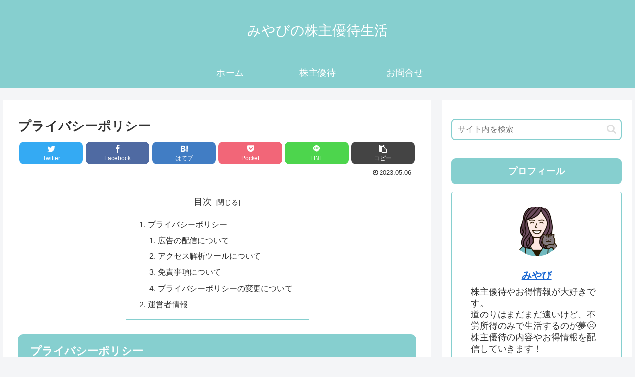

--- FILE ---
content_type: text/html; charset=utf-8
request_url: https://www.google.com/recaptcha/api2/aframe
body_size: 267
content:
<!DOCTYPE HTML><html><head><meta http-equiv="content-type" content="text/html; charset=UTF-8"></head><body><script nonce="vam-KmGqj_wRkdqbmCBc-g">/** Anti-fraud and anti-abuse applications only. See google.com/recaptcha */ try{var clients={'sodar':'https://pagead2.googlesyndication.com/pagead/sodar?'};window.addEventListener("message",function(a){try{if(a.source===window.parent){var b=JSON.parse(a.data);var c=clients[b['id']];if(c){var d=document.createElement('img');d.src=c+b['params']+'&rc='+(localStorage.getItem("rc::a")?sessionStorage.getItem("rc::b"):"");window.document.body.appendChild(d);sessionStorage.setItem("rc::e",parseInt(sessionStorage.getItem("rc::e")||0)+1);localStorage.setItem("rc::h",'1768908201615');}}}catch(b){}});window.parent.postMessage("_grecaptcha_ready", "*");}catch(b){}</script></body></html>